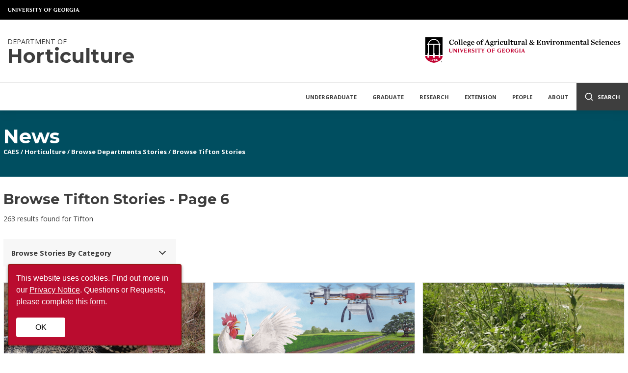

--- FILE ---
content_type: text/html;charset=utf-8
request_url: https://hort.caes.uga.edu/news/browse/keyword/15321/Tifton/page6.html
body_size: 13746
content:



<!doctype html>
<html lang="en">

    

<head>

    <!-- Google Tag Manager -->
    <script>
        (function(w,d,s,l,i){w[l]=w[l]||[];w[l].push({'gtm.start':
			new Date().getTime(),event:'gtm.js'});var f=d.getElementsByTagName(s)[0],
			j=d.createElement(s),dl=l!='dataLayer'?'&l='+l:'';j.async=true;j.src=
			'https://www.googletagmanager.com/gtm.js?id='+i+dl;f.parentNode.insertBefore(j,f);
		})(window,document,'script','dataLayer','GTM-MFRWXNG');
    </script>
    <!-- End Google Tag Manager -->
    
    <meta charset="utf-8">
    <meta name="viewport" content="width=device-width, initial-scale=1">
    
    <title>Browse - Tifton - Page 6 - News | Horticulture</title>
    <link rel="icon" type="image/png" href="https://www.uga.edu/_resources/icons/favicon-196x196.png"/>
    <link rel="canonical" href="https://hort.caes.uga.edu/news/browse/keyword/15321/Tifton/page6.html"/>
    <link rel="stylesheet" href="/etc/clientlibs/caes-website/styles/subsite.css" type="text/css">

    <link rel="stylesheet" media="screen" href="https://cdnjs.cloudflare.com/ajax/libs/lightbox2/2.10.0/css/lightbox.min.css"/>
    


    <script src='https://api.mapbox.com/mapbox-gl-js/v2.5.1/mapbox-gl.js'></script>
    <link href='https://api.mapbox.com/mapbox-gl-js/v2.5.1/mapbox-gl.css' rel='stylesheet'/>

</head>

    

<body>

    <!-- Google Tag Manager (noscript) -->
    <noscript>
        <iframe src="https://www.googletagmanager.com/ns.html?id=GTM-MFRWXNG"
    		height="0" width="0" style="display:none;visibility:hidden">
        </iframe>
    </noscript>
    <!-- End Google Tag Manager (noscript) -->

    <!-- Header Section -->
	

	<!-- Header Section -->
   	<header>
        <div class="ugaheader ugaheader--black">
            <div class="ugaheader__container">
                <div class="ugaheader__row">
                    <div class="ugaheader__wordmark">
                        <a class="ugaheader__wordmark-link" href="https://www.uga.edu/">
                            University of Georgia
                        </a>
                    </div>
                </div>
            </div>
        </div>
        <div class="header-container">
            <div class="header-background"></div>
            <div class="branding-and-nav row">
                <div class="subsite-branding">
                    <!-- Small Screen Branding Logo Replacement -->
                    <a class="mobile-branding" href="https://www.caes.uga.edu">UGA College of Agricultural &amp; Environmental Sciences</a>
                    <!-- Site Title -->
                    <a class="site-title" href="/">
                        
							<span class="subtitle">Department of</span>
                        
                        <span class="title">Horticulture</span>
                	</a>
                    <!-- CAES Logo -->
                    <a href="https://www.caes.uga.edu" class="caes-logo-link">
                        <img class="caes-logo" src="/etc/clientlibs/caes-website/images/caes-extreme-horizontal-logo.svg" alt="College of Agricultural and Environmental Sciences" loading="lazy"/>
                    </a>
                </div>
                

		<!-- Main Navigation -->
   		<nav class="desktop-nav">
			
            	<div class="nav-item">
					<a class="parent" href="/undergraduate.html">Undergraduate</a>
                	
                		<div class="dropdown">
							<a class="mobile-landing-link" href="/undergraduate.html">Undergraduate Home</a>
	        				                
                                   	<a href="/undergraduate/degree-pathways.html">Degree and Pathways</a>
								                
                                   	<a href="/undergraduate/minor.html">Minor and Certificates</a>
								                
                                   	<a href="/undergraduate/courses.html">Courses</a>
								                
                                   	<a href="/undergraduate/advising.html">Advising</a>
								                
                                   	<a href="/undergraduate/experiential-learning.html">Experiential Learning</a>
								                
                                   	<a href="/undergraduate/internships.html">Internships</a>
								                
                                   	<a href="/undergraduate/careers.html">Horticulture Careers</a>
								                
                                   	<a href="/undergraduate/clubs.html">Clubs and Volunteering</a>
								                
                                   	<a href="/undergraduate/scholarships.html">Scholarships</a>
								
						</div>
					
            	</div>
			
            	<div class="nav-item">
					<a class="parent" href="/graduate.html">Graduate</a>
                	
                		<div class="dropdown">
							<a class="mobile-landing-link" href="/graduate.html">Graduate Home</a>
	        				                
                                   	<a href="/graduate/admission.html">Prospective Students</a>
								                
                                   	<a href="/graduate/students.html">Current Graduate Students</a>
								                
                                   	<a href="/graduate/courses.html">Courses</a>
								                
                                   	<a href="/graduate/assistantships.html">Assistantships</a>
								                
                                   	<a href="/graduate/FAQ.html">FAQ</a>
								
						</div>
					
            	</div>
			
            	<div class="nav-item">
					<a class="parent" href="/research.html">Research</a>
                	
                		<div class="dropdown">
							<a class="mobile-landing-link" href="/research.html">Research Home</a>
	        				                
                                   	<a href="/research/labs-and-programs.html">Labs and Programs</a>
								                
                                   	<a href="/research/seminars.html">Seminar Series</a>
								
						</div>
					
            	</div>
			
            	<div class="nav-item">
					<a class="parent" href="/extension.html">Extension</a>
                	
                		<div class="dropdown">
							<a class="mobile-landing-link" href="/extension.html">Extension Home</a>
	        				                
                                   	<a href="/extension/faculty.html">Extension Faculty</a>
								                
                                   	<a href="/extension/educational-programs-and-resources.html">Organizations and Educational Programs</a>
								                
                                   	<a href="/extension/publications.html">Topic Areas and Publications</a>
								
						</div>
					
            	</div>
			
            	<div class="nav-item">
					<a class="parent" href="/people.html">People</a>
                	
                		<div class="dropdown">
							<a class="mobile-landing-link" href="/people.html">People Home</a>
	        				                
                                   	<a href="/people/faculty.html">Faculty</a>
								                
                                   	<a href="/people/graduate-students.html">Graduate Students</a>
								                
                                   	<a href="/people/postdoctoral-associates-visiting-scientists-students.html">Postdoctoral Associates, Visiting Research Scholars and Visiting Students</a>
								                
                                   	<a href="/people/support-staff.html">Support Staff</a>
								
						</div>
					
            	</div>
			
            	<div class="nav-item">
					<a class="parent" href="/about.html">About</a>
                	
                		<div class="dropdown">
							<a class="mobile-landing-link" href="/about.html">About Home</a>
	        				                
                                   	<a href="/about/endowments.html">Endowments</a>
								                
                                   	<a href="/about/employment.html">Employment Opportunities</a>
								                
                                   	<a href="/about/facilities.html">Facilities and Leadership</a>
								                
                                   	<a href="/about/the-leaflet-newsletter.html">The Leaflet Newsletter</a>
								                
                                   	<a href="/about/request-information.html">Request Information</a>
								
						</div>
					
            	</div>
			

            <!-- Desktop Search Container -->
            <form class="search-container" action="/search.html">
                <input type="search" name="q" placeholder="Search" aria-label="Search" />
                <input type="hidden" name="cx" value="008984291200700708817:bqxfpp1iz4w" >
                <input type="hidden" name="searchScope" value="siteOnly" /> 
                <button type="submit" class="search-submit" href="#" aria-label="Submit Search">
                    <i data-feather="search"></i>
                </button>
            </form>

            <!-- Desktop Search Trigger -->
            <a class="search-button" href="#">
                <i data-feather="search"></i>
                <span>Search</span>
            </a>
		</nav>

        <!-- Mobile Nav and Search -->
        <div class="mobile-nav">
            <!-- Mobile Nav Trigger -->
            <a class="mobile-nav-trigger"><i data-feather="menu"></i> Menu</a>

            <!-- Mobile Search Container -->
            <form class="search-container" action="/search.html">
                <input type="text" name="q" placeholder="" aria-label="Search" />
                <input type="hidden" name="cx" value="008984291200700708817:bqxfpp1iz4w" >
                <input type="hidden" name="searchScope" value="siteOnly" />
                <button type="submit" class="search-submit" href="#" aria-label="Submit Search">
                    <i data-feather="search"></i>
                </button>
                <a class="close-search">
                    <i data-feather="x"></i>
                    <span>Close</span>
                </a>
            </form>
            
            <!-- Mobile Search Trigger -->
            <a class="search-button" href="#">
                <i data-feather="search"></i>
                <span>Search</span>
            </a>
        </div>
        <!-- Mobile Nav Item Container -->
        <nav class="mobile-nav-items"></nav>

	
            </div>
        </div>
	</header>

    

	
        <div class="banner">
            <div class="image-container">
                <div class="row banner-flex">
                    <nav class="banner-content" aria-label="Section Breadcrumbs">
                        <a href="/news.html"><span class="section-title">News</span></a>
                        

	<div class="breadcrumbs">
         
        	<a href="http://www.caes.uga.edu">CAES</a> /
    	
        		<a href="/">Horticulture</a> /
        		
        	<a href="/news/browse.html?keywordTypeID=57&keywordType=Departments">Browse Departments Stories</a>
        
        	/
        	<a href="/news/browse.html?keywordTypeID=57&keywordType=Departments?keywordID=15321&keyword=Tifton">Browse Tifton Stories</a>
        

	</div>

                    </nav>
                </div>
            </div>
        </div>
	

    <!-- Page Content -->
    <main>
		

<div class="row default-spacer">
    
    	<h1>Browse Tifton Stories - Page 6</h1>
    
    <span class="browse-count">263 results found for Tifton</span>
</div>

<div class="row default-spacer">
	<div class="newsfilter">

    <div class="browse-controls">
        <a class="browse-toggle-button">
           	<span>Browse Stories By Category</span>
            <i class="browse-chevron show-hidden" data-feather="chevron-down"></i>
        </a>
        <div class="browse-options-container browse-hidden">
            
                    <a href="/news/browse/keyword/15304/4-H.html">4-H</a>
                
                    <a href="/news/browse/keyword/15292/Agricultural-and-Applied-Economics.html">Agricultural and Applied Economics</a>
                
                    <a href="/news/browse/keyword/15482/Agricultural-and-Environmental-Services-Laboratories.html">Agricultural and Environmental Services Laboratories</a>
                
                    <a href="/news/browse/keyword/15293/Agricultural-Leadership,-Education-and-Communication.html">Agricultural Leadership, Education and Communication</a>
                
                    <a href="/news/browse/keyword/15294/Animal-and-Dairy-Science.html">Animal and Dairy Science</a>
                
                    <a href="/news/browse/keyword/15483/Bee-Lab.html">Bee Lab</a>
                
                    <a href="/news/browse/keyword/15485/C.M.-Stripling-Irrigation-Research-Park.html">C.M. Stripling Irrigation Research Park</a>
                
                    <a href="/news/browse/keyword/15462/Center-for-Agribusiness-and-Economic-Development.html">Center for Agribusiness and Economic Development</a>
                
                    <a href="/news/browse/keyword/15481/Center-for-Food-Safety.html">Center for Food Safety</a>
                
                    <a href="/news/browse/keyword/15480/Center-for-Invasive-Species-and-Ecosystem-Health.html">Center for Invasive Species and Ecosystem Health</a>
                
                    <a href="/news/browse/keyword/15478/Center-for-Urban-Agriculture.html">Center for Urban Agriculture</a>
                
                    <a href="/news/browse/keyword/15486/Coastal-Georgia-Botanical-Gardens.html">Coastal Georgia Botanical Gardens</a>
                
                    <a href="/news/browse/keyword/15295/Crop-and-Soil-Sciences.html">Crop and Soil Sciences</a>
                
                    <a href="/news/browse/keyword/15298/Entomology.html">Entomology</a>
                
                    <a href="/news/browse/keyword/15515/Experiential-Learning.html">Experiential Learning</a>
                
                    <a href="/news/browse/keyword/15491/Feed-the-Future-Peanut-Lab.html">Feed the Future Peanut Lab</a>
                
                    <a href="/news/browse/keyword/15428/Financial-Planning,-Housing-and-Consumer-Economics.html">Financial Planning, Housing and Consumer Economics</a>
                
                    <a href="/news/browse/keyword/15479/Food-Product-Innovation-and-Commercialization-Center.html">Food Product Innovation and Commercialization Center</a>
                
                    <a href="/news/browse/keyword/15300/Food-Science-and-Technology.html">Food Science and Technology</a>
                
                    <a href="/news/browse/keyword/15320/Griffin.html">Griffin</a>
                
                    <a href="/news/browse/keyword/15301/Horticulture.html">Horticulture</a>
                
                    <a href="/news/browse/keyword/15425/Human-Development-and-Family-Science.html">Human Development and Family Science</a>
                
                    <a href="/news/browse/keyword/15493/Institute-of-Plant-Breeding,-Genetics-and-Genomics.html">Institute of Plant Breeding, Genetics and Genomics</a>
                
                    <a href="/news/browse/keyword/15438/International-Programs.html">International Programs</a>
                
                    <a href="/news/browse/keyword/15506/Nutritional-Sciences.html">Nutritional Sciences</a>
                
                    <a href="/news/browse/keyword/15475/Office-of-Development-and-Alumni-Relations.html">Office of Development and Alumni Relations</a>
                
                    <a href="/news/browse/keyword/15476/Office-of-Inclusive-Excellence.html">Office of Inclusive Excellence</a>
                
                    <a href="/news/browse/keyword/15302/Plant-Pathology.html">Plant Pathology</a>
                
                    <a href="/news/browse/keyword/15303/Poultry-Science.html">Poultry Science</a>
                
                    <a href="/news/browse/keyword/15503/Research-and-Education-Centers-(RECs).html">Research and Education Centers (RECs)</a>
                
                    <a href="/news/browse/keyword/15321/Tifton.html">Tifton</a>
                
                    <a href="/news/browse/keyword/15488/Trial-Gardens.html">Trial Gardens</a>
                
                    <a href="/news/browse/keyword/15528/UGA-Grand-Farm.html">UGA Grand Farm</a>
                
                    <a href="/news/browse/keyword/15345/Warnell-School-of-Forestry-and-Natural-Resources.html">Warnell School of Forestry and Natural Resources</a>
                
        </div>
	</div>

</div>

    <div class="newslist parbase">

	<a name="newslist"></a>

	
	<div class="news-list-container">
        

                <!-- Story -->
				<div class="story">
                    <!-- Schema Info (Hidden By CSS)-->
                    
                        <img class="news-list-schema-image" src="https://secure.caes.uga.edu/news/multimedia/images/7191/tegu-tongue.png" alt="Argentine black and white tegus, the largest of all tegus, can reach 4 feet long and weigh 10 pounds or more." loading="lazy"/>
                    
                    <span class="news-list-schema-publisher">CAES News</span>
                    <!-- Story Content -->
                    
                    	<div class="story-image-wrapper">
                            <div class="story-image" style="background-image:url('https://secure.caes.uga.edu/news/multimedia/images/7191/tegu-tongue.png')"></div>
                        </div>
                    
                    <div class="story-content-container">
                        <div class="story-content">
                            
                            <span class="story-title"><a href="https://newswire.caes.uga.edu/story/9022/georgia-first-detectors.html">Georgia First Detectors</a></span>
                            
                            <span class="story-meta"> 
                                <span class="story-date">08/23/22</span> <span class="story-author" >Maria M. Lameiras
    
</span>
                            </span>
                            
                                <div class="story-description">
                                    
                                        The University of Georgia’s Center for Invasive Species and Ecosystem Health offers a unique opportunity for anyone interested in helping to preserve the state’s native ecology with its Georgia First Detectors Program. The next training for the program will be held at the Okefenokee National Wildlife Refuge on Sept. 30.
                                    
                                </div>
                            
                        </div>
                        <i data-feather="chevron-right"></i>
                    </div>
                </div>
            

                <!-- Story -->
				<div class="story">
                    <!-- Schema Info (Hidden By CSS)-->
                    
                        <img class="news-list-schema-image" src="https://secure.caes.uga.edu/news/multimedia/images/7505/Screen-Shot-2022-08-11-at-8.06.09-AM-Cropped-(1)-(1).png" alt="Data science, technology and A.I. coalesce in the field of plant robotics." loading="lazy"/>
                    
                    <span class="news-list-schema-publisher">CAES News</span>
                    <!-- Story Content -->
                    
                    	<div class="story-image-wrapper">
                            <div class="story-image" style="background-image:url('https://secure.caes.uga.edu/news/multimedia/images/7505/Screen-Shot-2022-08-11-at-8.06.09-AM-Cropped-(1)-(1).png')"></div>
                        </div>
                    
                    <div class="story-content-container">
                        <div class="story-content">
                            
                            <span class="story-title"><a href="https://discover.caes.uga.edu/robocrops/index.html">Plant Robotics</a></span>
                            
                            <span class="story-meta"> 
                                <span class="story-date">08/11/22</span> <span class="story-author" >Gary Goettling
    
</span>
                            </span>
                            
                                <div class="story-description">
                                    
                                        Say hello to Watson. A four-wheeled, phenotyping robot that operates autonomously or under human control, Watson is taking shape in Changying “Charlie” Li’s lab at the Phenomics and Plant Robotics Center (PPRC) on the University of Georgia’s Athens campus in collaboration with researchers in the College of Agricultural and Environmental Sciences.
                                    
                                </div>
                            
                        </div>
                        <i data-feather="chevron-right"></i>
                    </div>
                </div>
            

                <!-- Story -->
				<div class="story">
                    <!-- Schema Info (Hidden By CSS)-->
                    
                        <img class="news-list-schema-image" src="https://secure.caes.uga.edu/news/multimedia/images/1295/Palmer-low-res.jpg" alt="Palmer amaranth can reach heights of up to 7-10 feet. UGA Extension weed specialist Eric Prostko encourages farmers to continue to control Palmer amaranth even after their corn is harvested." loading="lazy"/>
                    
                    <span class="news-list-schema-publisher">CAES News</span>
                    <!-- Story Content -->
                    
                    	<div class="story-image-wrapper">
                            <div class="story-image" style="background-image:url('https://secure.caes.uga.edu/news/multimedia/images/1295/Palmer-low-res.jpg')"></div>
                        </div>
                    
                    <div class="story-content-container">
                        <div class="story-content">
                            
                            <span class="story-title"><a href="https://newswire.caes.uga.edu/story/9009/brake-herbicide.html">Brake Herbicide</a></span>
                            
                            <span class="story-meta"> 
                                <span class="story-date">08/05/22</span> <span class="story-author" >Maria M. Lameiras
    
</span>
                            </span>
                            
                                <div class="story-description">
                                    
                                        Peanuts, although a major crop in Georgia, are a minor crop in the U.S., with only about 1.5 million acres planted. Due to its limited acreage, there are not many herbicides solely developed for peanuts. Emerging herbicide resistance is an increasing concern in peanut-producing states, and growers need more tools to combat pernicious weeds like Palmer amaranth.
                                    
                                </div>
                            
                        </div>
                        <i data-feather="chevron-right"></i>
                    </div>
                </div>
            

                <!-- Story -->
				<div class="story">
                    <!-- Schema Info (Hidden By CSS)-->
                    
                        <img class="news-list-schema-image" src="https://secure.caes.uga.edu/news/multimedia/images/7463/Irrigator_Pro_App_Credits_Austn.jpg" alt="Irrigator Pro App Credits Austn" loading="lazy"/>
                    
                    <span class="news-list-schema-publisher">CAES News</span>
                    <!-- Story Content -->
                    
                    	<div class="story-image-wrapper">
                            <div class="story-image" style="background-image:url('https://secure.caes.uga.edu/news/multimedia/images/7463/Irrigator_Pro_App_Credits_Austn.jpg')"></div>
                        </div>
                    
                    <div class="story-content-container">
                        <div class="story-content">
                            
                            <span class="story-title"><a href="https://newswire.caes.uga.edu/story/9000/irrigation-scheduling.html">Irrigation Scheduling</a></span>
                            
                            <span class="story-meta"> 
                                <span class="story-date">07/22/22</span> <span class="story-author" >Jordan Powers
    
</span>
                            </span>
                            
                                <div class="story-description">
                                    
                                        As climate variability increasingly affects producers across the Southeastern U.S., Wes Porter spends a lot of time thinking about water — specifically, crop irrigation — and how available tools can benefit farmers threefold.
                                    
                                </div>
                            
                        </div>
                        <i data-feather="chevron-right"></i>
                    </div>
                </div>
            

                <!-- Story -->
				<div class="story">
                    <!-- Schema Info (Hidden By CSS)-->
                    
                        <img class="news-list-schema-image" src="https://secure.caes.uga.edu/news/multimedia/images/7435/Screen-Shot-2022-07-13-at-8.12.06-AM.png" alt="The East Asian Joro spider, officially known as Trichonephila clavata, likely arrived in the U.S. on a shipping container around 2013. The species is native to Japan, Korea, Taiwan, and China." loading="lazy"/>
                    
                    <span class="news-list-schema-publisher">CAES News</span>
                    <!-- Story Content -->
                    
                    	<div class="story-image-wrapper">
                            <div class="story-image" style="background-image:url('https://secure.caes.uga.edu/news/multimedia/images/7435/Screen-Shot-2022-07-13-at-8.12.06-AM.png')"></div>
                        </div>
                    
                    <div class="story-content-container">
                        <div class="story-content">
                            
                            <span class="story-title"><a href="https://stories.uga.edu/joro-spiders-invasive-species">Joro Spiders</a></span>
                            
                            <span class="story-meta"> 
                                <span class="story-date">07/13/22</span> <span class="story-author" >Leigh Hataway
    
</span>
                            </span>
                            
                                <div class="story-description">
                                    
                                        Joro spiders are polarizing figures. If you live in Georgia, you’ve likely seen the massive-but-harmless spiders hanging between power lines or from the eaves of your house, their golden webs glistening in the sunlight. While some find them a fascinating effect of globalization, others don’t care how they got here. They just want them gone.
                                    
                                </div>
                            
                        </div>
                        <i data-feather="chevron-right"></i>
                    </div>
                </div>
            

                <!-- Story -->
				<div class="story">
                    <!-- Schema Info (Hidden By CSS)-->
                    
                        <img class="news-list-schema-image" src="https://secure.caes.uga.edu/news/multimedia/images/7387/Kirsten-Flinn---Ratcliffe-Scholar-(21-22)-(1).jpg" alt="Clockwise from left, four UGA College of Agricultural and Environmental Sciences students — Therese “Tess” Thompson, Lydia Griffin, James “Thomas” Maddox and Kirsten Flinn — were selected as Ratcliffe Scholars in 2021-22, and each has participated in life-changing immersive learning experiences." loading="lazy"/>
                    
                    <span class="news-list-schema-publisher">CAES News</span>
                    <!-- Story Content -->
                    
                    	<div class="story-image-wrapper">
                            <div class="story-image" style="background-image:url('https://secure.caes.uga.edu/news/multimedia/images/7387/Kirsten-Flinn---Ratcliffe-Scholar-(21-22)-(1).jpg')"></div>
                        </div>
                    
                    <div class="story-content-container">
                        <div class="story-content">
                            
                            <span class="story-title"><a href="https://newswire.caes.uga.edu/story/8978/ratcliffe-scholars.html">Ratcliffe Scholars</a></span>
                            
                            <span class="story-meta"> 
                                <span class="story-date">06/21/22</span> <span class="story-author" >Caroline Hinton
    
</span>
                            </span>
                            
                                <div class="story-description">
                                    
                                        In a world filled with screens and devices, the world is virtually at our fingertips each second of every day. It is easy to look at pictures and videos of places you would like to visit, watch live streaming of events happening around the globe, connect with other cultures or perspectives in a chat box, or even learn a new skill by simply donning a pair of virtual reality goggles. But one method of learning remains unmatched in educational quality — hands-on, experiential learning.
                                    
                                </div>
                            
                        </div>
                        <i data-feather="chevron-right"></i>
                    </div>
                </div>
            

                <!-- Story -->
				<div class="story">
                    <!-- Schema Info (Hidden By CSS)-->
                    
                        <img class="news-list-schema-image" src="https://secure.caes.uga.edu/news/multimedia/images/7374/red-clover-solar-farms.jpg" alt="On a seven-acre research site in Plains, Georgia, where former President Jimmy Carter’s family used to grow peanuts and soybeans now sits a solar farm of more than 3,800 panels. UGA College of Agricultural and Environmental Sciences researchers are testing wildflowers like red clover (pictured) planted among the panels to measure habitat success over several seasons." loading="lazy"/>
                    
                    <span class="news-list-schema-publisher">CAES News</span>
                    <!-- Story Content -->
                    
                    	<div class="story-image-wrapper">
                            <div class="story-image" style="background-image:url('https://secure.caes.uga.edu/news/multimedia/images/7374/red-clover-solar-farms.jpg')"></div>
                        </div>
                    
                    <div class="story-content-container">
                        <div class="story-content">
                            
                            <span class="story-title"><a href="https://newswire.caes.uga.edu/story/8968/biodiversity-on-solar-farms.html">Biodiversity on Solar Farms</a></span>
                            
                            <span class="story-meta"> 
                                <span class="story-date">06/16/22</span> <span class="story-author" >Maria M. Lameiras
    
</span>
                            </span>
                            
                                <div class="story-description">
                                    
                                        As solar farms pop up across the U.S., researchers at the University of Georgia are working to improve the biodiversity on solar sites as part of a larger, multidisciplinary research program designed to support both sustainable energy and ecosystem health.
                                    
                                </div>
                            
                        </div>
                        <i data-feather="chevron-right"></i>
                    </div>
                </div>
            

                <!-- Story -->
				<div class="story">
                    <!-- Schema Info (Hidden By CSS)-->
                    
                        <img class="news-list-schema-image" src="https://secure.caes.uga.edu/news/multimedia/images/7365/DiazPerezZukes-web.jpg" alt="According to Georgia Organics, “Land Steward award winners not only foster a better environment through the soil, but through their larger community through leadership, education, and outreach.”" loading="lazy"/>
                    
                    <span class="news-list-schema-publisher">CAES News</span>
                    <!-- Story Content -->
                    
                    	<div class="story-image-wrapper">
                            <div class="story-image" style="background-image:url('https://secure.caes.uga.edu/news/multimedia/images/7365/DiazPerezZukes-web.jpg')"></div>
                        </div>
                    
                    <div class="story-content-container">
                        <div class="story-content">
                            
                            <span class="story-title"><a href="https://newswire.caes.uga.edu/story/8971/land-steward-award.html">Land Steward Award</a></span>
                            
                            <span class="story-meta"> 
                                <span class="story-date">06/13/22</span> <span class="story-author" >Emily Cabrera
    
</span>
                            </span>
                            
                                <div class="story-description">
                                    
                                        For nearly three decades, Juan Carlos Díaz-Pérez has been contributing to the field of sustainable vegetable production, focusing on organic agriculture as a professor in the University of Georgia Department of Horticulture. This month, Georgia Organics is recognizing his work with the 2022 Land Steward Award.
                                    
                                </div>
                            
                        </div>
                        <i data-feather="chevron-right"></i>
                    </div>
                </div>
            

                <!-- Story -->
				<div class="story">
                    <!-- Schema Info (Hidden By CSS)-->
                    
                        <img class="news-list-schema-image" src="https://secure.caes.uga.edu/news/multimedia/images/7310/George_Vellidis-1536x1024.jpeg" alt="George Vellidis, a professor in the department of crop and soil sciences and University Professor, reviews surface water runoff data with students at the UGA Tifton campus. (Photo by Andrew Davis Tucker/UGA)" loading="lazy"/>
                    
                    <span class="news-list-schema-publisher">CAES News</span>
                    <!-- Story Content -->
                    
                    	<div class="story-image-wrapper">
                            <div class="story-image" style="background-image:url('https://secure.caes.uga.edu/news/multimedia/images/7310/George_Vellidis-1536x1024.jpeg')"></div>
                        </div>
                    
                    <div class="story-content-container">
                        <div class="story-content">
                            
                            <span class="story-title"><a href="https://news.uga.edu/uga-establishes-institute-for-integrative-precision-agriculture/">Integrative Precision Agriculture Institute</a></span>
                            
                            <span class="story-meta"> 
                                <span class="story-date">05/19/22</span> <span class="story-author" >Sam Fahmy
    
</span>
                            </span>
                            
                                <div class="story-description">
                                    
                                        The University of Georgia is leveraging faculty expertise and strengthening industry ties through a new Institute for Integrative Precision Agriculture whose research and outreach will help sustainably feed a growing global population.
                                    
                                </div>
                            
                        </div>
                        <i data-feather="chevron-right"></i>
                    </div>
                </div>
            

                <!-- Story -->
				<div class="story">
                    <!-- Schema Info (Hidden By CSS)-->
                    
                        <img class="news-list-schema-image" src="https://secure.caes.uga.edu/news/multimedia/images/6978/thumbnail_IMG-0644-(1).jpeg" alt="UGA horticulture scientist Ye Juliet Chu is the latest peanut researcher in the College of Agricultural and Environmental Sciences to produce three breeding lines from peanut’s wild relatives. (Submitted photo)" loading="lazy"/>
                    
                    <span class="news-list-schema-publisher">CAES News</span>
                    <!-- Story Content -->
                    
                    	<div class="story-image-wrapper">
                            <div class="story-image" style="background-image:url('https://secure.caes.uga.edu/news/multimedia/images/6978/thumbnail_IMG-0644-(1).jpeg')"></div>
                        </div>
                    
                    <div class="story-content-container">
                        <div class="story-content">
                            
                            <span class="story-title"><a href="https://newswire.caes.uga.edu/story/8848/disease-resistant-hybrids.html">Disease-Resistant Hybrids</a></span>
                            
                            <span class="story-meta"> 
                                <span class="story-date">01/20/22</span> <span class="story-author" >Allison Floyd
    
</span>
                            </span>
                            
                                <div class="story-description">
                                    
                                        Using proven production practices to fight disease in the field, Georgia farmers produce half the peanuts grown in the U.S. each year. Modern peanut varieties carry few genetic defenses against some of the more devastating diseases, so peanut farmers carefully consider when to plant, whether to irrigate and when to apply fungicide and insecticide to keep those diseases from infecting the plant.
                                    
                                </div>
                            
                        </div>
                        <i data-feather="chevron-right"></i>
                    </div>
                </div>
            
	</div>

    
        <div class="pagination">
            <!-- Previous Button -->
            
            	<a class="previous" href="https://hort.caes.uga.edu/news/browse/keyword/15321/Tifton/page5.html#newslist"><i data-feather="chevron-left"></i>Previous</a>
            
            <!-- Page Number Buttons -->
            
                    <a class="number" href="https://hort.caes.uga.edu/news/browse/keyword/15321/Tifton/page1.html#newslist">1</a>
                
                    <a class="number" href="https://hort.caes.uga.edu/news/browse/keyword/15321/Tifton/page2.html#newslist">2</a>
                
                    <a class="number" href="https://hort.caes.uga.edu/news/browse/keyword/15321/Tifton/page3.html#newslist">3</a>
                
                    <a class="number" href="https://hort.caes.uga.edu/news/browse/keyword/15321/Tifton/page4.html#newslist">4</a>
                
                    <a class="number" href="https://hort.caes.uga.edu/news/browse/keyword/15321/Tifton/page5.html#newslist">5</a>
                
                	<a class="number active">6</a>
            	
                    <a class="number" href="https://hort.caes.uga.edu/news/browse/keyword/15321/Tifton/page7.html#newslist">7</a>
                
                    <a class="number" href="https://hort.caes.uga.edu/news/browse/keyword/15321/Tifton/page8.html#newslist">8</a>
                
                    <a class="number" href="https://hort.caes.uga.edu/news/browse/keyword/15321/Tifton/page9.html#newslist">9</a>
                
                    <a class="number" href="https://hort.caes.uga.edu/news/browse/keyword/15321/Tifton/page10.html#newslist">10</a>
                
            	<a class="number">...</a>
            
            <!-- Next Button -->
            
                <a class="next" href="https://hort.caes.uga.edu/news/browse/keyword/15321/Tifton/page7.html#newslist">Next<i data-feather="chevron-right"></i></a>
            
        </div>
    

</div>

</div>

    </main>

    <div class="donatenow-par parsys">
</div>



	
	<footer>
        <div class="caes-footer">
            <div class="row footer-row">
                <div class="footer-left">
                    <div class="footer-link-section">
                        <h2 class="footer-title">About CAES</h2>
                        <ul class="footer-link-list col-2">
    						<li><a href="https://www.caes.uga.edu/about.html">Overview</a></li> 
                            <li><a href="https://www.caes.uga.edu/about/history.html">History</a></li>
                            <li><a href="https://www.caes.uga.edu/about/administration.html">Administration</a></li>
                            <li><a href="https://www.caes.uga.edu/about/jobs.html">Jobs</a></li>
                            <li><a href="https://www.caes.uga.edu/about/personnel.html">Personnel Directory</a></li>
                            <li><a href="https://www.caes.uga.edu/privacy.html">Privacy Policy</a></li>
                            <li><a href="https://www.caes.uga.edu/accessibility.html">Accessibility Policy</a></li>
                        </ul>
                    </div>
                </div>
                <div class="footer-left">
                    <div class="footer-link-section">
                        <h2 class="footer-title">Affiliations</h2>
                        <ul class="footer-link-list">
                            <li><a href="https://extension.uga.edu">UGA Cooperative Extension</a></li>
                            <li><a href="https://tifton.caes.uga.edu/">Tifton Campus</a></li>
                            <li><a href="https://griffin.uga.edu/">Griffin Campus</a></li>
                        </ul>
                    </div>
                </div>
                <div class="footer-left">
                    <!-- Social Media Icons -->
                    <div class="social-media-icon-list">
                        <!-- Facebook -->
                        <a href="https://www.facebook.com/UGACAES/" aria-label="CAES Facebook">
                            <svg viewBox="0 0 512 512"><path d="M211.9 197.4h-36.7v59.9h36.7V433.1h70.5V256.5h49.2l5.2-59.1h-54.4c0 0 0-22.1 0-33.7 0-13.9 2.8-19.5 16.3-19.5 10.9 0 38.2 0 38.2 0V82.9c0 0-40.2 0-48.8 0 -52.5 0-76.1 23.1-76.1 67.3C211.9 188.8 211.9 197.4 211.9 197.4z"/></svg><!--[if lt IE 9]><em>Facebook</em><![endif]-->
                        </a>
                        <!-- Twitter-X -->
                        <a href="https://twitter.com/UGA_CollegeofAg" aria-label="CAES X">
                            <svg viewBox="-2 1 32 32"><path d="M18.1,8.5H21l-6.3,7.2l7.4,9.8h-5.8l-4.5-5.9l-5.2,5.9H3.7l6.7-7.7L3.4,8.5h5.9l4.1,5.4L18.1,8.5z M17.1,23.8h1.6L8.4,10.1H6.7L17.1,23.8z"></path></svg><!--[if lt IE 9]><em>X-Twitter</em><![endif]-->
                        </a>
                        <!-- Instagram -->
                        <a href="https://www.instagram.com/uga_collegeofag/" aria-label="CAES Instagram">
                            <svg viewBox="0 0 512 512"><g><path d="M256 109.3c47.8 0 53.4 0.2 72.3 1 17.4 0.8 26.9 3.7 33.2 6.2 8.4 3.2 14.3 7.1 20.6 13.4 6.3 6.3 10.1 12.2 13.4 20.6 2.5 6.3 5.4 15.8 6.2 33.2 0.9 18.9 1 24.5 1 72.3s-0.2 53.4-1 72.3c-0.8 17.4-3.7 26.9-6.2 33.2 -3.2 8.4-7.1 14.3-13.4 20.6 -6.3 6.3-12.2 10.1-20.6 13.4 -6.3 2.5-15.8 5.4-33.2 6.2 -18.9 0.9-24.5 1-72.3 1s-53.4-0.2-72.3-1c-17.4-0.8-26.9-3.7-33.2-6.2 -8.4-3.2-14.3-7.1-20.6-13.4 -6.3-6.3-10.1-12.2-13.4-20.6 -2.5-6.3-5.4-15.8-6.2-33.2 -0.9-18.9-1-24.5-1-72.3s0.2-53.4 1-72.3c0.8-17.4 3.7-26.9 6.2-33.2 3.2-8.4 7.1-14.3 13.4-20.6 6.3-6.3 12.2-10.1 20.6-13.4 6.3-2.5 15.8-5.4 33.2-6.2C202.6 109.5 208.2 109.3 256 109.3M256 77.1c-48.6 0-54.7 0.2-73.8 1.1 -19 0.9-32.1 3.9-43.4 8.3 -11.8 4.6-21.7 10.7-31.7 20.6 -9.9 9.9-16.1 19.9-20.6 31.7 -4.4 11.4-7.4 24.4-8.3 43.4 -0.9 19.1-1.1 25.2-1.1 73.8 0 48.6 0.2 54.7 1.1 73.8 0.9 19 3.9 32.1 8.3 43.4 4.6 11.8 10.7 21.7 20.6 31.7 9.9 9.9 19.9 16.1 31.7 20.6 11.4 4.4 24.4 7.4 43.4 8.3 19.1 0.9 25.2 1.1 73.8 1.1s54.7-0.2 73.8-1.1c19-0.9 32.1-3.9 43.4-8.3 11.8-4.6 21.7-10.7 31.7-20.6 9.9-9.9 16.1-19.9 20.6-31.7 4.4-11.4 7.4-24.4 8.3-43.4 0.9-19.1 1.1-25.2 1.1-73.8s-0.2-54.7-1.1-73.8c-0.9-19-3.9-32.1-8.3-43.4 -4.6-11.8-10.7-21.7-20.6-31.7 -9.9-9.9-19.9-16.1-31.7-20.6 -11.4-4.4-24.4-7.4-43.4-8.3C310.7 77.3 304.6 77.1 256 77.1L256 77.1z"/><path d="M256 164.1c-50.7 0-91.9 41.1-91.9 91.9s41.1 91.9 91.9 91.9 91.9-41.1 91.9-91.9S306.7 164.1 256 164.1zM256 315.6c-32.9 0-59.6-26.7-59.6-59.6s26.7-59.6 59.6-59.6 59.6 26.7 59.6 59.6S288.9 315.6 256 315.6z"/><circle cx="351.5" cy="160.5" r="21.5"/></g></svg><!--[if lt IE 9]><em>Instagram</em><![endif]-->
                        </a>
                        <!-- Flickr -->
                        <a href="https://www.flickr.com/photos/ugacommunications/" aria-label="CAES Flickr">
                            <svg viewBox="0 0 512 512"><path d="M344.5 156.9c-38.7 0-72.1 22.1-88.5 54.4 -16.4-32.3-49.8-54.4-88.5-54.4 -54.8 0-99.1 44.4-99.1 99.1 0 54.8 44.4 99.1 99.1 99.1 38.6 0 72.1-22.1 88.5-54.4 16.4 32.3 49.8 54.4 88.5 54.4 54.8 0 99.1-44.4 99.1-99.1C443.6 201.2 399.2 156.9 344.5 156.9zM344.5 328.7c-40.1 0-72.7-32.6-72.7-72.7s32.6-72.7 72.7-72.7 72.7 32.6 72.7 72.7C417.2 296.1 384.6 328.7 344.5 328.7z"/></svg><!--[if lt IE 9]><em>Flickr</em><![endif]-->
                        </a>
                        <!-- YouTube -->
                        <a href="https://www.youtube.com/user/UGAAgandEnvironment" aria-label="YouTube">
                            <svg viewBox="0 0 512 512"><path d="M422.6 193.6c-5.3-45.3-23.3-51.6-59-54 -50.8-3.5-164.3-3.5-215.1 0 -35.7 2.4-53.7 8.7-59 54 -4 33.6-4 91.1 0 124.8 5.3 45.3 23.3 51.6 59 54 50.9 3.5 164.3 3.5 215.1 0 35.7-2.4 53.7-8.7 59-54C426.6 284.8 426.6 227.3 422.6 193.6zM222.2 303.4v-94.6l90.7 47.3L222.2 303.4z"/></svg><!--[if lt IE 9]><em>YouTube</em><![endif]-->
                        </a>
                        <!-- LinkedIn -->
                        <a href="https://www.linkedin.com/school/uga-college-of-agricultural-and-environmental-sciences/" aria-label="Connect on LinkedIn">
                            <svg viewBox="0 0 512 512"><path d="M186.4 142.4c0 19-15.3 34.5-34.2 34.5 -18.9 0-34.2-15.4-34.2-34.5 0-19 15.3-34.5 34.2-34.5C171.1 107.9 186.4 123.4 186.4 142.4zM181.4 201.3h-57.8V388.1h57.8V201.3zM273.8 201.3h-55.4V388.1h55.4c0 0 0-69.3 0-98 0-26.3 12.1-41.9 35.2-41.9 21.3 0 31.5 15 31.5 41.9 0 26.9 0 98 0 98h57.5c0 0 0-68.2 0-118.3 0-50-28.3-74.2-68-74.2 -39.6 0-56.3 30.9-56.3 30.9v-25.2H273.8z"></path></svg><!--[if lt IE 9]><em>LinkedIn</em><![endif]-->
                        </a>
                    </div>
                    <!-- Intranet Link -->                
                    <a class="button" href="https://intranet.caes.uga.edu/">Faculty/Staff Intranet</a>
                </div>
            </div>
        </div>
        <!-- UGA Footer starts here -->
        <div class="ugafooter">
            <div class="ugafooter__container">
                <div class="ugafooter__row ugafooter__row--primary">                    
                    <div class="ugafooter__logo">
                        <a class="ugafooter__logo-link" href="https://www.uga.edu/">University of Georgia</a>
                    </div>
                    <nav class="ugafooter__links" aria-label="U.G.A.">
                        <ul class="ugafooter__links-list">
                            <li class="ugafooter__links-list-item">
                                <a class="ugafooter__links-list-link" href="https://www.uga.edu/a-z/schools/">Schools and Colleges</a>
                            </li>
                            <li class="ugafooter__links-list-item">
                                <a class="ugafooter__links-list-link" href="https://peoplesearch.uga.edu/">UGA Directory</a>
                            </li>
                            <li class="ugafooter__links-list-item">
                                <a class="ugafooter__links-list-link" href="https://my.uga.edu/">MyUGA</a>
                            </li>
                            <li class="ugafooter__links-list-item">
                                <a class="ugafooter__links-list-link" href="https://hr.uga.edu/applicants/">Employment Opportunities</a>
                            </li>
                            <li class="ugafooter__links-list-item">
                                <a class="ugafooter__links-list-link" href="https://mc.uga.edu/policy/trademark">Copyright and Trademarks</a>
                            </li>
                            <li class="ugafooter__links-list-item">
                                <a class="ugafooter__links-list-link" href="https://eits.uga.edu/access_and_security/infosec/pols_regs/policies/privacy/">UGA Privacy Policy</a>
                            </li>
							<li class="ugafooter__links-list-item">
                                <a class="ugafooter__links-list-link" href="https://studentcomplaints.uga.edu">Submit a Complaint</a>
                            </li>
                        </ul>
                    </nav>
                </div>
                <div class="ugafooter__row ugafooter__row--secondary">
                    <nav class="ugafooter__social" aria-label="U.G.A. Social Media">
                        <span class="ugafooter__social-label">#UGA on</span>
                        <a class="ugafooter__social-link" aria-label="UGA on Facebook" href="https://www.facebook.com/universityofga/">
                            <svg viewBox="0 0 264 512"><path d="M76.7 512V283H0v-91h76.7v-71.7C76.7 42.4 124.3 0 193.8 0c33.3 0 61.9 2.5 70.2 3.6V85h-48.2c-37.8 0-45.1 18-45.1 44.3V192H256l-11.7 91h-73.6v229"/></svg>
                        </a>
                        <a class="ugafooter__social-link" aria-label="UGA on X-Twitter" href="https://twitter.com/universityofga">
							<svg viewBox="0 0 512 512"><path d="M389.2 48h70.6L305.6 224.2 487 464H345L233.7 318.6 106.5 464H35.8L200.7 275.5 26.8 48H172.4L272.9 180.9 389.2 48zM364.4 421.8h39.1L151.1 88h-42L364.4 421.8z"/></svg>
						</a>
                        <a class="ugafooter__social-link" aria-label="UGA on Instagram" href="https://www.instagram.com/universityofga/">
                            <svg viewBox="0 0 448 512"><path d="M224.1 141c-63.6 0-114.9 51.3-114.9 114.9s51.3 114.9 114.9 114.9S339 319.5 339 255.9 287.7 141 224.1 141zm0 189.6c-41.1 0-74.7-33.5-74.7-74.7s33.5-74.7 74.7-74.7 74.7 33.5 74.7 74.7-33.6 74.7-74.7 74.7zm146.4-194.3c0 14.9-12 26.8-26.8 26.8-14.9 0-26.8-12-26.8-26.8s12-26.8 26.8-26.8 26.8 12 26.8 26.8zm76.1 27.2c-1.7-35.9-9.9-67.7-36.2-93.9-26.2-26.2-58-34.4-93.9-36.2-37-2.1-147.9-2.1-184.9 0-35.8 1.7-67.6 9.9-93.9 36.1s-34.4 58-36.2 93.9c-2.1 37-2.1 147.9 0 184.9 1.7 35.9 9.9 67.7 36.2 93.9s58 34.4 93.9 36.2c37 2.1 147.9 2.1 184.9 0 35.9-1.7 67.7-9.9 93.9-36.2 26.2-26.2 34.4-58 36.2-93.9 2.1-37 2.1-147.8 0-184.8zM398.8 388c-7.8 19.6-22.9 34.7-42.6 42.6-29.5 11.7-99.5 9-132.1 9s-102.7 2.6-132.1-9c-19.6-7.8-34.7-22.9-42.6-42.6-11.7-29.5-9-99.5-9-132.1s-2.6-102.7 9-132.1c7.8-19.6 22.9-34.7 42.6-42.6 29.5-11.7 99.5-9 132.1-9s102.7-2.6 132.1 9c19.6 7.8 34.7 22.9 42.6 42.6 11.7 29.5 9 99.5 9 132.1s2.7 102.7-9 132.1z"></path></svg>
                        </a>
                        <a class="ugafooter__social-link" aria-label="UGA on YouTube" href="https://www.youtube.com/user/UniversityOfGeorgia">
                            <svg viewBox="0 0 576 512"><path d="M549.655 124.083c-6.281-23.65-24.787-42.276-48.284-48.597C458.781 64 288 64 288 64S117.22 64 74.629 75.486c-23.497 6.322-42.003 24.947-48.284 48.597-11.412 42.867-11.412 132.305-11.412 132.305s0 89.438 11.412 132.305c6.281 23.65 24.787 41.5 48.284 47.821C117.22 448 288 448 288 448s170.78 0 213.371-11.486c23.497-6.321 42.003-24.171 48.284-47.821 11.412-42.867 11.412-132.305 11.412-132.305s0-89.438-11.412-132.305zm-317.51 213.508V175.185l142.739 81.205-142.739 81.201z"></path></svg>
                        </a>
                        <a class="ugafooter__social-link" aria-label="UGA on LinkedIn" href="https://www.linkedin.com/school/university-of-georgia/">
                            <svg viewBox="0 0 448 512"><path d="M416 32H31.9C14.3 32 0 46.5 0 64.3v383.4C0 465.5 14.3 480 31.9 480H416c17.6 0 32-14.5 32-32.3V64.3c0-17.8-14.4-32.3-32-32.3zM135.4 416H69V202.2h66.5V416zm-33.2-243c-21.3 0-38.5-17.3-38.5-38.5S80.9 96 102.2 96c21.2 0 38.5 17.3 38.5 38.5 0 21.3-17.2 38.5-38.5 38.5zm282.1 243h-66.4V312c0-24.8-.5-56.7-34.5-56.7-34.6 0-39.9 27-39.9 54.9V416h-66.4V202.2h63.7v29.2h.9c8.9-16.8 30.6-34.5 62.9-34.5 67.2 0 79.7 44.3 79.7 101.9V416z"></path></i>
                        </a>
                    </nav>
                    <div class="ugafooter__address">
                        &copy; University of Georgia, Athens, GA 30602<br>
                        706&#8209;542&#8209;3000
                    </div>
                </div>
            </div>
        </div>
        <!-- UGA Footer ends here -->
	</footer>
	

<!-- Scripts -->
<script type="text/javascript" src="/etc/clientlibs/caes-website/scripts/subsite.js"></script>

<!-- UGA Privacy Notice -->
<script src="https://eits-eits-scripts.s3.amazonaws.com/_resources/admin/dataprivacy-cookie.js"></script>

</body>


</html>
